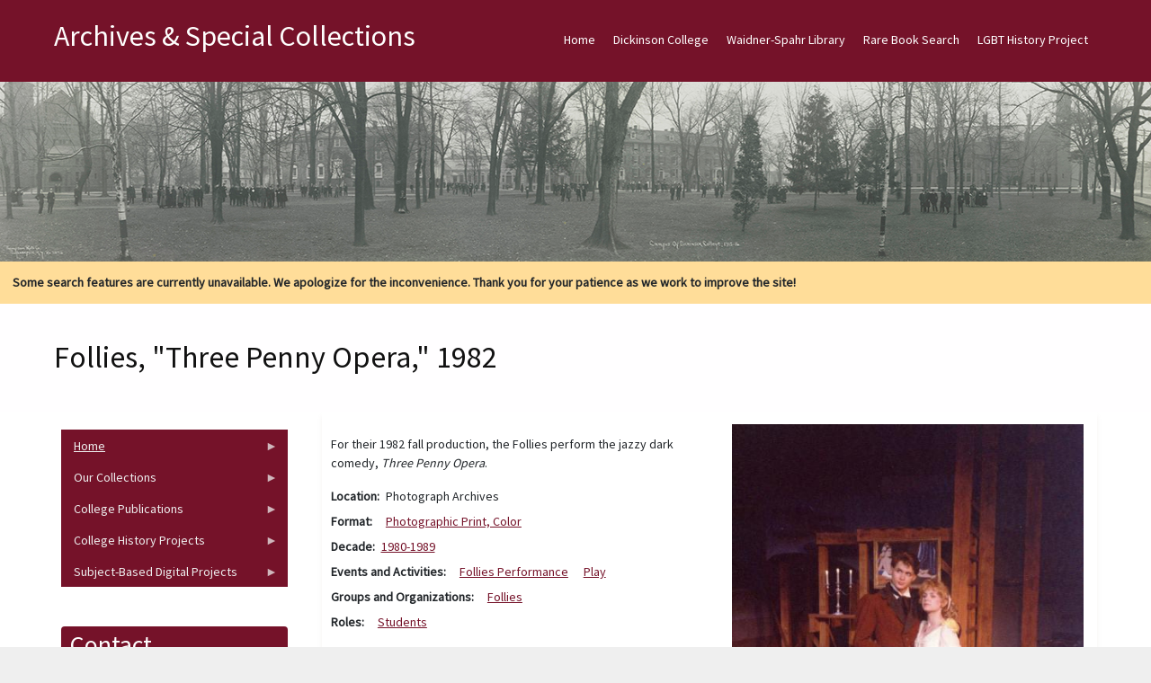

--- FILE ---
content_type: text/html; charset=UTF-8
request_url: https://archives.dickinson.edu/image-archive/follies-three-penny-opera-1982
body_size: 25126
content:
<!DOCTYPE html>
<html  lang="en" dir="ltr">
  <head>
    <meta charset="utf-8" />
<meta name="Generator" content="Drupal 10 (https://www.drupal.org)" />
<meta name="MobileOptimized" content="width" />
<meta name="HandheldFriendly" content="true" />
<meta name="viewport" content="width=device-width, initial-scale=1.0" />
<style>/* cyrillic-ext */@font-face {  font-family: 'Source Sans Pro';  font-style: normal;  font-weight: 400;  font-display: swap;  src: url(/sites/default/files/archives_theme/fonts/6xK3dSBYKcSV-LCoeQqfX1RYOo3qNa7lqDY.woff2) format('woff2');  unicode-range: U+0460-052F, U+1C80-1C8A, U+20B4, U+2DE0-2DFF, U+A640-A69F, U+FE2E-FE2F;}/* cyrillic */@font-face {  font-family: 'Source Sans Pro';  font-style: normal;  font-weight: 400;  font-display: swap;  src: url(/sites/default/files/archives_theme/fonts/6xK3dSBYKcSV-LCoeQqfX1RYOo3qPK7lqDY.woff2) format('woff2');  unicode-range: U+0301, U+0400-045F, U+0490-0491, U+04B0-04B1, U+2116;}/* greek-ext */@font-face {  font-family: 'Source Sans Pro';  font-style: normal;  font-weight: 400;  font-display: swap;  src: url(/sites/default/files/archives_theme/fonts/6xK3dSBYKcSV-LCoeQqfX1RYOo3qNK7lqDY.woff2) format('woff2');  unicode-range: U+1F00-1FFF;}/* greek */@font-face {  font-family: 'Source Sans Pro';  font-style: normal;  font-weight: 400;  font-display: swap;  src: url(/sites/default/files/archives_theme/fonts/6xK3dSBYKcSV-LCoeQqfX1RYOo3qO67lqDY.woff2) format('woff2');  unicode-range: U+0370-0377, U+037A-037F, U+0384-038A, U+038C, U+038E-03A1, U+03A3-03FF;}/* vietnamese */@font-face {  font-family: 'Source Sans Pro';  font-style: normal;  font-weight: 400;  font-display: swap;  src: url(/sites/default/files/archives_theme/fonts/6xK3dSBYKcSV-LCoeQqfX1RYOo3qN67lqDY.woff2) format('woff2');  unicode-range: U+0102-0103, U+0110-0111, U+0128-0129, U+0168-0169, U+01A0-01A1, U+01AF-01B0, U+0300-0301, U+0303-0304, U+0308-0309, U+0323, U+0329, U+1EA0-1EF9, U+20AB;}/* latin-ext */@font-face {  font-family: 'Source Sans Pro';  font-style: normal;  font-weight: 400;  font-display: swap;  src: url(/sites/default/files/archives_theme/fonts/6xK3dSBYKcSV-LCoeQqfX1RYOo3qNq7lqDY.woff2) format('woff2');  unicode-range: U+0100-02BA, U+02BD-02C5, U+02C7-02CC, U+02CE-02D7, U+02DD-02FF, U+0304, U+0308, U+0329, U+1D00-1DBF, U+1E00-1E9F, U+1EF2-1EFF, U+2020, U+20A0-20AB, U+20AD-20C0, U+2113, U+2C60-2C7F, U+A720-A7FF;}/* latin */@font-face {  font-family: 'Source Sans Pro';  font-style: normal;  font-weight: 400;  font-display: swap;  src: url(/sites/default/files/archives_theme/fonts/6xK3dSBYKcSV-LCoeQqfX1RYOo3qOK7l.woff2) format('woff2');  unicode-range: U+0000-00FF, U+0131, U+0152-0153, U+02BB-02BC, U+02C6, U+02DA, U+02DC, U+0304, U+0308, U+0329, U+2000-206F, U+20AC, U+2122, U+2191, U+2193, U+2212, U+2215, U+FEFF, U+FFFD;}</style>
<link rel="canonical" href="https://archives.dickinson.edu/image-archive/follies-three-penny-opera-1982" />
<link rel="shortlink" href="https://archives.dickinson.edu/node/9294" />

    <title>Follies, &quot;Three Penny Opera,&quot; 1982 | Archives &amp; Special Collections</title>
    <style>ul.dropdown-menu {display: none;}</style>
    <link rel="stylesheet" media="all" href="/sites/default/files/css/css_e3mhf7c1OeSj4mxZrmABkmT3tWNkBRubRA9BBT4-YRo.css?delta=0&amp;language=en&amp;theme=archives_theme&amp;include=[base64]" />
<link rel="stylesheet" media="all" href="/sites/default/files/css/css_CpfLCNk5WEPozolHTZa3qBsLxFcup4OSz9RSecV8z1g.css?delta=1&amp;language=en&amp;theme=archives_theme&amp;include=[base64]" />

    <script src="/themes/contrib/dxpr_theme/vendor/modernizr-custom-d8-dxpr-theme.js?v=3.11.7"></script>

  </head>
  <body class="page-node-9294 html path-node page-node-type-image-archive body--dxpr-theme-header-top body--dxpr-theme-header-not-overlay body--dxpr-theme-header-normal">
    <script>
  var dxpr_themeNavBreakpoint = 1200;
  var dxpr_themeWindowWidth = window.innerWidth;
  if (dxpr_themeWindowWidth > dxpr_themeNavBreakpoint) {
    document.body.className += ' body--dxpr-theme-nav-desktop';
  }
  else {
    document.body.className += ' body--dxpr-theme-nav-mobile';
  }
  </script>
    <a href="#main-content" class="visually-hidden focusable skip-link">
      Skip to main content
    </a>
    
          <div class="dialog-off-canvas-main-canvas" data-off-canvas-main-canvas>
    <div class="dxpr-theme-boxed-container">

          <header id="secondary-header" class="dxpr-theme-secondary-header clearfix hidden-none" role="banner">
      <div class="container secondary-header-container">
                  <div class="row container-row"><div class="col-sm-12 container-col">
                  <div class="region region-secondary-header">
        <div class="wrap-branding">
          <a class="name navbar-brand" href="/index.php/" title="Home" rel="home">Archives &amp; Special Collections</a>
      </div>
  
  </div>

                  </div></div>
              </div>
    </header>
  
                                
    <header class="navbar navbar dxpr-theme-header clearfix dxpr-theme-header--top dxpr-theme-header--normal dxpr-theme-header--hover-opacity" id="navbar" role="banner">
            <div class="container navbar-container">
                  <div class="row container-row"><div class="col-sm-12 container-col">
                <div class="navbar-header">
          
                                <a id="dxpr-theme-menu-toggle" href="#" class="three-dash"><span></span><div class="screenreader-text visually-hidden">Toggle menu</div></a>
                  </div>

                            <nav role="navigation" id="dxpr-theme-main-menu" class="dxpr-theme-main-menu ">
              <div class="region region-navigation-collapsible">
                                                                
<section id="block-archives-theme-main-menu" class="settings-tray-editable block block-system block-system-menu-blockmain clearfix" data-drupal-settingstray="editable">
  
          

      
              <ul data-block="navigation_collapsible" class="menu nav navbar-nav">
                            <li class="expanded dropdown">
        <a href="/index.php/" class="parent_link" data-drupal-link-system-path="&lt;front&gt;">Home</a>
                  </li>
                        <li class="expanded dropdown">
        <a href="http://www.dickinson.edu" title="Go to the Dickinson College home page." target="_blank" class="parent_link">Dickinson College</a>
                  </li>
                        <li class="expanded dropdown">
        <a href="http://lis.dickinson.edu/library" title="Go to the Dickinson Library home page." target="_blank" class="parent_link">Waidner-Spahr Library</a>
                  </li>
                        <li class="expanded dropdown">
        <a href="https://dickinson.primo.exlibrisgroup.com/discovery/search?tab=Archives&amp;search_scope=Archives&amp;vid=01DICKINSON_INST%3ADICKINSON&amp;mode=advanced" title="Search JumpStart for cataloged books, essays, theses, etc. located in the Dickinson Archives &amp; Special Collections." target="_blank" class="parent_link">Rare Book Search</a>
                  </li>
                        <li class="expanded dropdown">
        <a href="https://archives.dickinson.edu/lgbt-history-project" class="parent_link">LGBT History Project</a>
                  </li>
        </ul>
  


  </section>

  </div>

            </nav>
                          </div></div>
              </div>
    </header>
  
<div class="wrap-containers">

        <div class="region region-highlighted">
                                                                <section id="block-archives-theme-header" class="settings-tray-editable block block-block-content block-block-contentba26b1b4-f159-4dc8-bc83-5f68b967622e clearfix" data-drupal-settingstray="editable">
  
          

      
            <div class="clearfix text-formatted field field--name-body field--type-text-with-summary field--label-hidden field__item"><img src="/sites/default/files/inline-images/Academic-Quad-1916_0_0.jpg" data-entity-uuid="a8af48ed-5d60-4a5a-b37b-9e6d46a162dc" data-entity-type="file" alt="Academic Quad 1916" width="1500" class="align-center" height="200" loading="lazy"></div>
      
  </section>
                                                            <section id="block-archives-theme-searchwarning" class="settings-tray-editable block block-block-content block-block-content69b17e59-ddac-4232-b1a9-ec100bbc18c4 clearfix" data-drupal-settingstray="editable">
  
          

      
            <div class="clearfix text-formatted field field--name-body field--type-text-with-summary field--label-hidden field__item"><div style="background-color:#ffdd99;padding:1em;"><strong>Some search features are currently unavailable. We apologize for the inconvenience. Thank you for your patience as we work to improve the site!</strong></div></div>
      
  </section>

  </div>

  

        <div class="page-title-full-width-container" id="page-title-full-width-container">
          <header role="banner" id="page-title" class="container page-title-container">
                                                                      <section id="block-archives-theme-page-title" class="block block-core block-page-title-block clearfix">
  
          

      
    <h1 class="page-title"><span class="field field--name-title field--type-string field--label-hidden">Follies, &quot;Three Penny Opera,&quot; 1982</span>
</h1>


  </section>


      </header>
    </div>
  
          <div class="container content-top-container">
            <div class="row container-row"><div class="col-sm-12 container-col">
            
            </div></div>
          </div>
  
    <div role="main" class="main-container container js-quickedit-main-content clearfix">
        <div class="row">
                                  <aside class="col-sm-3" role="complementary">
              <div class="region region-sidebar-first">
                                                                <section id="block-archives-theme-newcontentmenu" class="settings-tray-editable block block-superfish block-superfishmenu-new-content-menu clearfix" data-drupal-settingstray="editable">
  
          

      
<ul id="superfish-menu-new-content-menu" class="menu sf-menu sf-menu-new-content-menu sf-vertical sf-style-black">
  
<li id="menu-new-content-menu-menu-link-contentb6665df8-ce32-4b4d-84bd-09a92a496d92" class="sf-depth-1 menuparent"><a href="/" class="sf-depth-1 menuparent">Home</a><ul><li id="menu-new-content-menu-menu-link-content6b404168-b399-4737-9cbb-2eb8276973e4" class="sf-depth-2 sf-no-children"><a href="/panel/about-us" title="View information about Dickinson&#039;s Archives &amp; Special Collections. " class="sf-depth-2">About Us</a></li><li id="menu-new-content-menu-menu-link-content32962718-e929-42f3-b28c-29c621752046" class="sf-depth-2 sf-no-children"><a href="/basic-page/citation-guide" title="View the citation guide. " class="sf-depth-2">Citation Guide</a></li><li id="menu-new-content-menu-menu-link-contentce15d829-db0f-473f-ab83-c3a5548df745" class="sf-depth-2 sf-no-children"><a href="https://archives.dickinson.edu/sites/default/files/Student-Work-Archives.pdf" class="sf-depth-2 sf-external">Student Work in Archives</a></li></ul></li><li id="menu-new-content-menu-menu-link-content08030dfe-9259-4270-a1bd-8f6abe568a43" class="sf-depth-1 menuparent"><span class="sf-depth-1 menuparent nolink">Our Collections</span><ul><li id="menu-new-content-menu-menu-link-contentb6cf2f55-f265-4d47-8c3d-9d9ae3fe7a4e" class="sf-depth-2 sf-no-children"><a href="/collections" class="sf-depth-2">Guides to Collections</a></li><li id="menu-new-content-menu-menu-link-content966ba35a-b656-4db4-b5ab-05958dfa31c8" class="sf-depth-2 sf-no-children"><a href="/panel/full-text-documents" class="sf-depth-2">Full-Text Documents</a></li><li id="menu-new-content-menu-menu-link-content9a39ff0d-2e39-4614-8c5e-00dcf83fb322" class="sf-depth-2 sf-no-children"><a href="/panel/pierce-bounds-image-archive" class="sf-depth-2">Photos / Images</a></li><li id="menu-new-content-menu-menu-link-contenta1a48c3c-55dc-4958-9fc9-b8943c38d611" class="sf-depth-2 sf-no-children"><a href="/panel/audiovisual-collection" class="sf-depth-2">Audio/Visual Collection</a></li><li id="menu-new-content-menu-menu-link-content9a14ba6c-232a-44f0-9b97-34b5c9a1dd5d" class="sf-depth-2 sf-no-children"><a href="/panel/artifacts" class="sf-depth-2">Artifacts</a></li></ul></li><li id="menu-new-content-menu-menu-link-content00465d86-7f8a-427c-b983-61f35d93ec0c" class="sf-depth-1 menuparent"><span class="sf-depth-1 menuparent nolink">College Publications</span><ul><li id="menu-new-content-menu-menu-link-contenta4bac659-a07a-440e-917b-c76bc876d8ff" class="sf-depth-2 sf-no-children"><a href="/panel/alumni-magazine-1923-1980" class="sf-depth-2">The Alumni Magazine (1923-1980)</a></li><li id="menu-new-content-menu-menu-link-contentda771a76-3dcd-4a18-92b6-1448d3a9f8ea" class="sf-depth-2 sf-no-children"><a href="/panel/dickinsonian-1872-2019" class="sf-depth-2">The Dickinsonian (1872-2019)</a></li><li id="menu-new-content-menu-menu-link-content06673c4d-3c80-4cb6-a330-966759e28ebb" class="sf-depth-2 sf-no-children"><a href="/panel/microcosm-1868-2018" class="sf-depth-2">The Microcosm (1868-2018)</a></li></ul></li><li id="menu-new-content-menu-menu-link-content00d885e4-dc9d-419e-9c93-3bbe26524783" class="sf-depth-1 menuparent"><span class="sf-depth-1 menuparent nolink">College History Projects</span><ul><li id="menu-new-content-menu-menu-link-content618ffeaa-9cfc-4930-b94d-86f6061856aa" class="sf-depth-2 sf-no-children"><a href="/panel/encyclopedia" class="sf-depth-2">Encyclopedia</a></li><li id="menu-new-content-menu-menu-link-contentcf6a91ce-520f-4207-9ff9-2e619bc6e0b2" class="sf-depth-2 sf-no-children"><a href="/panel/timeline" class="sf-depth-2">Timeline</a></li><li id="menu-new-content-menu-menu-link-content9b0d5d6a-2047-4f95-826b-8ac4c4499848" class="sf-depth-2 sf-no-children"><a href="http://chronicles.dickinson.edu/" title="Go to the Dickinson College Chronicles home page." target="_blank" class="sf-depth-2 sf-external">Dickinson College Chronicles</a></li><li id="menu-new-content-menu-menu-link-content4e43bed3-4e7e-4e90-817f-a15d45e09980" class="sf-depth-2 sf-no-children"><a href="http://coeducation.dickinson.edu/" target="_blank" class="sf-depth-2 sf-external">Women&#039;s Experiences at Dickinson</a></li></ul></li><li id="menu-new-content-menu-menu-link-content6c895f26-4b4b-4c81-9ead-878f3707a938" class="sf-depth-1 menuparent"><span class="sf-depth-1 menuparent nolink">Subject-Based Digital Projects</span><ul><li id="menu-new-content-menu-menu-link-content388e46d3-61b4-4e13-942d-fdb88072afc8" class="sf-depth-2 sf-no-children"><a href="http://carlisleindian.dickinson.edu/" title="Go to the Carlisle Indian School Digital Resource Center home page." target="_blank" class="sf-depth-2 sf-external">Carlisle Indian School Resources</a></li><li id="menu-new-content-menu-menu-link-content78ddc21a-1de2-427a-8974-02c89437f8fb" class="sf-depth-2 sf-no-children"><a href="/lgbt-history-project" title="View the LGBT Center of Central PA History Project Collections. " class="sf-depth-2">LGBT History Project</a></li><li id="menu-new-content-menu-menu-link-contentdb3bebfc-25a0-4e04-83ae-1647a5b27bfe" class="sf-depth-2 sf-no-children"><a href="https://tmi.dickinson.edu/" target="_blank" class="sf-depth-2 sf-external">Three Mile Island (TMI) Resources</a></li><li id="menu-new-content-menu-menu-link-content5c13b567-4118-4871-8571-ef956268088e" class="sf-depth-2 sf-no-children"><a href="http://deila.dickinson.edu/buchanan/" title="Go to the James Buchanan Resource Center home page." target="_blank" class="sf-depth-2 sf-external">James Buchanan Resources</a></li><li id="menu-new-content-menu-menu-link-content346a79a1-466a-4d7a-add2-b1a5d1e0ca2d" class="sf-depth-2 sf-no-children"><a href="http://deila.dickinson.edu/slaveryandabolition/" title="Go to the Slavery and Abolition in the U.S. home page." target="_blank" class="sf-depth-2 sf-external">Slavery and Abolition in the U.S.</a></li><li id="menu-new-content-menu-menu-link-contentba388e36-b74c-40bc-9abd-0854b7b56aef" class="sf-depth-2 sf-no-children"><a href="/panel/books-isaac-norris" title="Go to the Books of Isaac Norris home page." class="sf-depth-2">Books of Isaac Norris</a></li><li id="menu-new-content-menu-menu-link-content2956432d-0872-4098-b1ae-dfe0b79ce913" class="sf-depth-2 sf-no-children"><a href="http://deila.dickinson.edu/theirownwords/" title="Go to the Their Own Words home page." target="_blank" class="sf-depth-2 sf-external">Writings by Dickinsonians</a></li><li id="menu-new-content-menu-menu-link-contentfdcf378f-bd1a-4ba6-8c44-ff73fc18ee41" class="sf-depth-2 sf-no-children"><a href="https://www.flickr.com/photos/dickinsonlibrary/collections/72157603870583187/" title="View digital Image collections on Flickr" target="_blank" class="sf-depth-2 sf-external">Digital Images on Flickr</a></li><li id="menu-new-content-menu-menu-link-contentdb23757f-8577-4295-9030-e1ea0a59d431" class="sf-depth-2 sf-no-children"><a href="https://archive.org/details/dickinsoncollegearchives" target="_blank" class="sf-depth-2 sf-external">Dickinson @ Internet Archive</a></li></ul></li>
</ul>

  </section>
                                                            <section id="block-archives-theme-mayo-block-1" class="settings-tray-editable block block-block-content block-block-content52cf2b43-b7ee-4b46-8fe9-54491a5f98d6 clearfix" data-drupal-settingstray="editable">
  
        <h2 class="block-title">Contact</h2>
        

      
            <div class="clearfix text-formatted field field--name-body field--type-text-with-summary field--label-hidden field__item"><p>Archives and Special Collections&nbsp;<br>Waidner-Spahr Library&nbsp;<br>Dickinson College&nbsp;<br>P.O. Box 1773&nbsp;<br>Carlisle, PA 17013&nbsp;<br>717-245-1399&nbsp;<br><a href="mailto:archives.dickinson.edu">archives@dickinson.edu</a></p></div>
      
  </section>

  </div>

          </aside>
              
                          
      <section class="col-sm-9">

                
                                        <div class="region region-help">
    <div data-drupal-messages-fallback class="hidden"></div>

  </div>

                  
                          <a id="main-content"></a>
            <div class="region region-content">
                                                                <section id="block-archives-theme-mayo-system-main" class="block block-system block-system-main-block clearfix">
  
          

      <article data-history-node-id="9294" class="image-archive full clearfix node">

  
    
  <div class="content">
          
<div  class="row">
    
<div  class="col-sm-6 col">
    
            <div class="clearfix text-formatted field field--name-body field--type-text-with-summary field--label-hidden field__item"><p>For their 1982 fall production, the Follies perform the jazzy dark comedy, <em>Three Penny Opera</em>.</p></div>
      
  <div class="field field--name-field-image-location field--type-string field--label-inline clearfix">
    <div class="field__label">Location</div>
              <div class="field__item">Photograph Archives</div>
          </div>

  <div class="field field--name-field-image-format field--type-entity-reference field--label-inline clearfix">
    <div class="field__label">Format</div>
          <div class="field__items">
              <div class="field__item"><a href="/image-archive-format/photographic-print-color" hreflang="en">Photographic Print, Color</a></div>
              </div>
      </div>

  <div class="field field--name-field-image-decade field--type-entity-reference field--label-inline clearfix">
    <div class="field__label">Decade</div>
              <div class="field__item"><a href="/image-archive-decade/1980-1989" hreflang="en">1980-1989</a></div>
          </div>

  <div class="field field--name-field-image-events-activities field--type-entity-reference field--label-inline clearfix">
    <div class="field__label">Events and Activities</div>
          <div class="field__items">
              <div class="field__item"><a href="/image-archive-events-and-activities/follies-performance" hreflang="en">Follies Performance</a></div>
          <div class="field__item"><a href="/image-archive-events-and-activities/play" hreflang="en">Play</a></div>
              </div>
      </div>

  <div class="field field--name-field-image-groups-organizations field--type-entity-reference field--label-inline clearfix">
    <div class="field__label">Groups and Organizations</div>
          <div class="field__items">
              <div class="field__item"><a href="/image-archive-groups-and-organizations/follies" hreflang="en">Follies</a></div>
              </div>
      </div>

  <div class="field field--name-field-image-positions field--type-entity-reference field--label-inline clearfix">
    <div class="field__label">Roles</div>
          <div class="field__items">
              <div class="field__item"><a href="/image-archive-positions/students" hreflang="en">Students</a></div>
              </div>
      </div>

  </div>
<div  class="col-sm-6 col">
    
            <div class="field field--name-field-image field--type-image field--label-hidden field__item">  <a href="/sites/default/files/image_image-archive/aed_0141.jpg"><img loading="lazy" src="/sites/default/files/styles/image_archive_view/public/image_image-archive/aed_0141.jpg?itok=lxiWEoQv" width="450" height="647" alt="Follies, &quot;Three Penny Opera,&quot; 1982" class="img-fluid image-style-image-archive-view" />

</a>
</div>
      
  </div>
  </div>
      </div>

          
  
</article>

  </section>

  </div>

              </section>

                    </div><!-- end .ow -->
      </div><!-- end main-container -->

</div>

      <footer class="dxpr-theme-footer clearfix" role="contentinfo">
            <div class="container footer-container">
                <div class="row container-row"><div class="col-sm-12 container-col">
                  <div class="region region-footer">
                                                                <section id="block-archives-theme-footerinfo" class="settings-tray-editable block block-block-content block-block-content449120ca-eeee-4d19-98e4-3a51f3bb50c7 clearfix" data-drupal-settingstray="editable">
  
          

      
            <div class="clearfix text-formatted field field--name-body field--type-text-with-summary field--label-hidden field__item"><center><p>Copyright © 2025&nbsp; Archives &amp; Special Collections at Dickinson College. All rights reserved. <a href="/user" title="Login for Archives staff"><strong>Login</strong></a></p></center></div>
      
  </section>

  </div>

                </div></div>
              </div>
    </footer>
  
</div><!-- end dxpr-theme-boxed-container -->

  </div>

    <script type="application/json" data-drupal-selector="drupal-settings-json">{"path":{"baseUrl":"\/","pathPrefix":"","currentPath":"node\/9294","currentPathIsAdmin":false,"isFront":false,"currentLanguage":"en"},"pluralDelimiter":"\u0003","suppressDeprecationErrors":true,"field_group":{"html_element":{"mode":"full","context":"view","settings":{"classes":"col-sm-6 col","show_empty_fields":false,"id":"","label_as_html":false,"element":"div","show_label":false,"label_element":"h3","label_element_classes":"","attributes":"","effect":"none","speed":"fast"}}},"superfish":{"superfish-menu-new-content-menu":{"id":"superfish-menu-new-content-menu","sf":{"animation":{"opacity":"show","height":"show"},"speed":"fast"},"plugins":{"touchscreen":{"mode":"window_width"},"smallscreen":{"mode":"window_width","title":"Contents"},"supposition":true,"supersubs":true}}},"dxpr_themeSettings":{"breadcrumbsSeparator":"\/","headerHeight":"100","headerOffset":"60","headerMobileHeight":"60","headerSideDirection":"left","hamburgerAnimation":"cross"},"user":{"uid":0,"permissionsHash":"881e7ee169c7c7f93e4db9d224b836143f68c3e3e4be962c24a60825f0024722"}}</script>
<script src="/sites/default/files/js/js_s9kaGE102q2GkPljy53-WC4LFRyXpnEJDEEVD9V9uLo.js?scope=footer&amp;delta=0&amp;language=en&amp;theme=archives_theme&amp;include=eJx1jEEKwzAMBD8U41PfE-xUjVUUy3jXpf19KYWcnNuww2x2J9hTu8V8YngiWKKAy_3d-soih8TdPCcL4Me07gtGk_5QlHjSbFuLv6RrpVROPY5khq2L1Ln_EUbGlW0Opfq8po-t_N-_W11fIQ"></script>

    <div class="hidden" id="dxpr-theme-js-seed">sfy39587stp18</div>
  </body>
</html>
